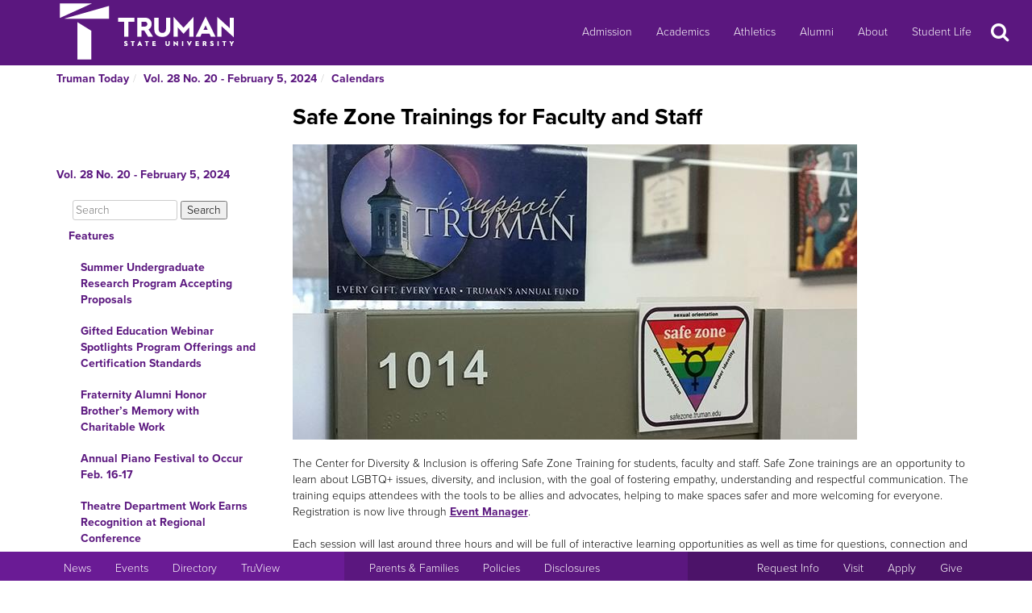

--- FILE ---
content_type: text/html
request_url: http://newsletter.truman.edu/article.asp?id=36647
body_size: 24992
content:
<!DOCTYPE html PUBLIC "-//W3C//DTD XHTML 1.1//EN"
    "http://www.w3.org/TR/xhtml11/DTD/xhtml11.dtd">
<html xmlns="http://www.w3.org/1999/xhtml" lang="en">
<!-- #BeginTemplate "templates/dept.dwt" -->
<head>
<meta charset="UTF-8">
<!-- #BeginEditable "doctitle" -->

<title>Safe Zone Trainings for Faculty and Staff - Vol. 28 No. 20 - February 5, 2024 | Truman Today Calendars</title>
<!-- #EndEditable -->
<link rel="stylesheet" type="text/css" href="//images.truman.edu/web/responsive/style.css" />
<link rel="stylesheet" type="text/css" href="/includes/site_specific.css" />

	<link rel="alternate" type="application/rss+xml" title="Truman Today" href="http://newsletter.truman.edu/rss.aspx?id=29" />	
<!-- Google tag (gtag.js) -->
<script async src="https://www.googletagmanager.com/gtag/js?id=G-17TM9PH2DG"></script>
<script>
  window.dataLayer = window.dataLayer || [];
  function gtag(){dataLayer.push(arguments);}
  gtag('js', new Date());

  gtag('config', 'G-17TM9PH2DG');
</script>
<script type="text/javascript">

  var _gaq = _gaq || [];
  _gaq.push(['_setAccount', 'UA-36643857-1']);
  _gaq.push(['_trackPageview']);

  (function() {
    var ga = document.createElement('script'); ga.type = 'text/javascript'; ga.async = true;
    ga.src = ('https:' == document.location.protocol ? 'https://ssl' : 'http://www') + '.google-analytics.com/ga.js';
    var s = document.getElementsByTagName('script')[0]; s.parentNode.insertBefore(ga, s);
  })();

</script>
<!-- BEGIN SHAREAHOLIC CODE -->
<link rel="preload" href="https://cdn.shareaholic.net/assets/pub/shareaholic.js" as="script" />
<meta name="shareaholic:site_id" content="c6279eda80a430beb84492ad9343b9cb" />
<script data-cfasync="false" async src="https://cdn.shareaholic.net/assets/pub/shareaholic.js"></script>
<!-- END SHAREAHOLIC CODE -->

<meta http-equiv="Content-Type" content="text/html; charset=UTF-8">

<meta name="viewport" content="width=device-width, initial-scale=1">
<link rel="profile" href="http://gmpg.org/xfn/11">
    <link rel="icon" type="image/png" href="https://images.truman.edu/favicon-16x16.png" sizes="16x16">
    <link rel="icon" type="image/png" href="https://images.truman.edu/favicon-32x32.png" sizes="32x32">
    <link rel="icon" type="image/png" href="https://images.truman.edu/favicon-96x96.png" sizes="96x96">
    <link rel="apple-touch-icon" href="https://images.truman.edu/favicon-120x120.png">
    <link rel="apple-touch-icon" sizes="180x180" href="https://images.truman.edu/favicon-180x180.png">
    <link rel="apple-touch-icon" sizes="152x152" href="https://images.truman.edu/favicon-152x152.png">
    <link rel="apple-touch-icon" sizes="167x167" href="https://images.truman.edu/favicon-167x167.png">


		<script type="text/javascript" src="http://images.truman.edu/web/scriptaculous/prototype.js"></script>
		<script type="text/javascript" src="http://images.truman.edu/web/scriptaculous/scriptaculous.js"></script>
		<script src="https://ajax.googleapis.com/ajax/libs/jquery/3.3.1/jquery.min.js"></script>
	    <script type="text/javascript">
	        jQuery.noConflict();
	    </script>
		<link rel="stylesheet" href="https://ajax.googleapis.com/ajax/libs/jqueryui/1.12.1/themes/smoothness/jquery-ui.css">
		<script src="https://ajax.googleapis.com/ajax/libs/jqueryui/1.12.1/jquery-ui.min.js"></script>
		<script type="text/javascript" src="/web/js/scripts.js"></script>		
		
		<script type="text/javascript" src="//use.typekit.net/uiz8pfm.js"></script>
		<script type="text/javascript">try{Typekit.load();}catch(e){}</script>

<script src="http://images.truman.edu/web/lightview/js/lightview.js" type="text/javascript"></script>
<link rel="stylesheet" type="text/css" href="http://images.truman.edu/web/lightview/css/lightview.css" />
<script type="text/javascript" src="http://images.truman.edu/web/dept/slideshow.js"></script>
<script type="text/javascript" src="http://images.truman.edu/web/tru_wib/tabs.js"></script>
<script type="text/javascript">
jQuery(document).ready(function () {
	if (jQuery('a#jumptobottom').css("position") != 'fixed') {
		jQuery('link[href="/web/responsive/style.css"]').attr({'href':"/web/responsive/style.css?version=2017"});
		jQuery('link[href="https://secure.truman.edu/web/responsive/style.css"]').attr({'href':"/web/responsive/style.css?version=2017"});
	}
});
</script>
<base href="https://newsletter.truman.edu/" />


<!-- #BeginEditable "head" -->

<link rel="image_src" href="https://newsletter.truman.edu/newsletters/TrumanToday/images/safezonesticker2.jpg" />
<meta name="twitter:card" content="summary_large_image" />
<meta name="twitter:site" content="@trumanstate" />
<meta name="twitter:creator" content="@trumanstate" />
<meta property="og:title" content="Safe Zone Trainings for Faculty and Staff - Vol. 28 No. 20 - February 5, 2024 | Truman Today Calendars" />
<meta property="og:url" content="http://newsletter.truman.edu/article.asp?id=36647" />
<meta property="og:image" content="https://newsletter.truman.edu/newsletters/TrumanToday/images/safezonesticker2.jpg" />
<meta property="og:description" content="" />
<meta property="article:published_time" content="20240205" />

<!-- #EndEditable -->

</head>

<body class="twelvecol">
<!-- Fixed navbar -->
<nav class="navbar navbar-inverse navbar-fixed-top" aria-label="Primary Navigation">
    <a class="skip-link screen-reader-text" href="#content">Skip to content</a>

	<div class="container" id="header-navbar-container">
                    <button id="sidebartoggle" type="button" class="btn btn-primary btn-xs hidden-sm hidden-md hidden-lg" data-toggle="offcanvas">
                    	<span class="sr-only">Open Menu</span>
                    	<span class="fa fa-bars fa-2x" aria-hidden="true" aria-title="menu"></span>
           			</button>
                <div class="navbar-header">
			<a class="navbar-brand" href="http://www.truman.edu/">
                <img src="/web/responsive/trumanLogoNew2x.png" alt="Truman State University" id="logo">
                            </a>
		</div>
        <button type="button" class="navbar-toggle collapsed" data-toggle="collapse" data-target="#navbar,#headersearch" aria-expanded="false" aria-controls="navbar">
            <span class="sr-only hidden-print">Toggle navigation</span>
            <span id="mobileNavIcon" class="fa fa-plus fa-2x" aria-hidden="true" aria-title="Show more links"></span>
        </button>

	</div>
    <div id="navbar" class="navbar-collapse collapse">
        <ul id="menu-primary-menu" class="nav navbar-nav">
            <li id="menu-item-50416" class="menu-item menu-item-type-post_type menu-item-object-page menu-item-50416"><a title="Admission" href="http://www.truman.edu/admission-cost/">Admission</a></li>
            <li id="menu-item-50421" class="menu-item menu-item-type-post_type menu-item-object-page menu-item-50421"><a title="Academics" href="http://www.truman.edu/majors-programs/">Academics</a></li>
            <li id="menu-item-50422" class="menu-item menu-item-type-custom menu-item-object-custom menu-item-50422"><a title="Athletics" href="http://www.trumanbulldogs.com/">Athletics</a></li>
            <li id="menu-item-50418" class="menu-item menu-item-type-post_type menu-item-object-page menu-item-50418"><a title="Alumni" href="http://www.truman.edu/alumni-donors/">Alumni</a></li>
            <li id="menu-item-50420" class="menu-item menu-item-type-post_type menu-item-object-page menu-item-50420"><a title="About" href="http://www.truman.edu/about/">About</a></li>
            <li id="menu-item-86489" class="menu-item menu-item-type-post_type menu-item-object-page menu-item-86489"><a title="Student Life" href="http://www.truman.edu/student-life/">Student Life</a></li>
        </ul>
        <button id="searchtoggle" type="button" class="btn btn-xs hidden-xs hidden-sm hidden-md" data-toggle="collapse" data-target="#headersearch">
        	<span class="sr-only">Search</span>
        	<span class="fa fa-search fa-inverse fa-2x" aria-hidden="true" aria-title="Search"></span>
        </button>
    </div>
    <div class="homepage-search collapse container" id="headersearch">
                <form method="get" action="https://www.truman.edu/">
                <div class="form-group form-group-lg input-group input-group-lg">
                    <input type="text" name="s" class="form-control homepage-search-field" placeholder="Search" title="Search" aria-label="Search">
                    <span class="input-group-btn">
                        <button class="btn btn-primary search-homepage-go-button" type="button">Go!</button>
                      </span>                    
                </div>
                </form>
            </div></nav>
<div class="container" id="content">
            <div class="container">
    	<ul class="breadcrumb"><li><a href="http://newsletter.truman.edu/newsletter.asp?id=29">Truman Today</a></li><li><a href="/issue.asp?id=3831&command=CurrIssue">Vol. 28 No. 20 - February 5, 2024</a></li><li><a href="/section.asp?id=3831&command=NthSection=9&section=9">Calendars</a></li></ul>
      </div>
        

    <div class="row row-offcanvas row-offcanvas-left">

        <div id="sidebar" class="col-xs-9 col-sm-3 sidebar-offcanvas">
            
<aside id="secondary" class="widget-area">
				<p class="leftheader"><a href="/issue.asp?id=3831&command=CurrIssue">Vol. 28 No. 20 - February 5, 2024</a></p>
			<form action="http://trumantoday.truman.edu/search_results.asp" id="cse-search-box" class="truman_site_search">
					<div>
						<label for="site_search" style="display: none">Search Truman Today</label>
						  <input type="hidden" name="cx" value="014461363627659374908:n9ir0jpkosy" />
						  <input type="hidden" name="cof" value="FORID:11" />
						  <input type="text" name="q" size="25" id="site_search" style="margin-left: 20px; width: 130px" placeholder="Search" aria-label="Search"  />
						  <input type="submit" name="sa" value="Search" />
					</div>
			</form>
			<ul class="list-group list-group-root" style="margin-top: 0;"><li><a  class="list-group-item"href="/section.asp?id=3831&command=NthSection=1&section=1">Features</a><ul class="list-group"><li><a  class="list-group-item"href="article.asp?id=36661">Summer Undergraduate Research Program Accepting Proposals</a></li><li><a  class="list-group-item"href="article.asp?id=36703">Gifted Education Webinar Spotlights Program Offerings and Certification Standards</a></li><li><a  class="list-group-item"href="article.asp?id=36662">Fraternity Alumni Honor Brother&rsquo;s Memory with Charitable Work</a></li><li><a  class="list-group-item"href="article.asp?id=36717">Annual Piano Festival to Occur Feb. 16-17</a></li><li><a  class="list-group-item"href="article.asp?id=36719">Theatre Department Work Earns Recognition at Regional Conference</a></li></ul></li><li><a  class="list-group-item"href="/section.asp?id=3831&command=NthSection=2&section=2">Announcements</a><ul class="list-group"><li><a  class="list-group-item"href="article.asp?id=36656">Delta Sigma Pi to Begin Recruitment</a></li><li><a  class="list-group-item"href="article.asp?id=36709">Blood Drive Set for Feb. 6-7</a></li><li><a  class="list-group-item"href="article.asp?id=36705">Spring Break Backpacking Trip Available with TruOutdoors</a></li><li><a  class="list-group-item"href="article.asp?id=36652">Pizza Bowl Returns Feb. 9</a></li><li><a  class="list-group-item"href="article.asp?id=36704">Show Truman Spirit by Participating in Purple Friday</a></li><li><a  class="list-group-item"href="article.asp?id=36654">Organization Offers Free Help with Tax Preparation</a></li><li><a  class="list-group-item"href="article.asp?id=36653">Entrepreneur Speaker Series Features Alumna</a></li><li><a  class="list-group-item"href="article.asp?id=36722">Earth Week Committee Seeks Members</a></li><li><a  class="list-group-item"href="article.asp?id=36699">Global Issues Colloquium Discusses Fulbright Experience</a></li><li><a  class="list-group-item"href="article.asp?id=36721">Lunar New Year Celebration Features Food and Prizes</a></li><li><a  class="list-group-item"href="article.asp?id=36706">Save the Date: University Spring SPAW</a></li><li><a  class="list-group-item"href="article.asp?id=36700">Opportunities to Gain Mental Health Training</a></li><li><a  class="list-group-item"href="article.asp?id=36693">Applications Available for Summer Museums and Archives Internships</a></li><li><a  class="list-group-item"href="article.asp?id=36657">Career Center Hosts Student Worker Fair</a></li><li><a  class="list-group-item"href="article.asp?id=36658">Environmental Committee Accepting Project Proposals</a></li><li><a  class="list-group-item"href="article.asp?id=36655">Financial Aid Office Ready to Assist Students with New FAFSA Guidelines</a></li></ul></li><li><a  class="list-group-item"href="/section.asp?id=3831&command=NthSection=3&section=3">Notables</a><ul class="list-group"><li><a  class="list-group-item"href="article.asp?id=36718">Business Students Named Semi-Finalists in National Competition</a></li><li><a  class="list-group-item"href="article.asp?id=36702">Daschke Attends Film Festival</a></li><li><a  class="list-group-item"href="article.asp?id=36701">History Student Appointed to the Missouri Association of Museums and Archives Board</a></li></ul></li><li><a  class="list-group-item"href="/section.asp?id=3831&command=NthSection=8&section=8">Kirksville Events</a><ul class="list-group"><li><a  class="list-group-item"href="article.asp?id=36720">Theatre Company to Screen Classic Movie</a></li><li><a  class="list-group-item"href="article.asp?id=36650">Kirksville Sponsors Student Discount Program</a></li><li><a  class="list-group-item"href="article.asp?id=36651">NEMO Regional Arthritis Center Sponsors Walk with Ease Classes</a></li></ul></li><li><a  class="list-group-item"href="/section.asp?id=3831&command=NthSection=9&section=9">Calendars</a><ul class="list-group"><li><a  class="list-group-item"href="article.asp?id=36642">SAB Events Calendar</a></li><li><a  class="list-group-item"href="article.asp?id=36643">Intramural Sports Calendar</a></li><li><a  class="list-group-item"href="article.asp?id=36644">CDI Events Calendar</a></li><li><a  class="list-group-item"href="article.asp?id=36645">School of Arts and Letters Events</a></li><li><a  class="list-group-item"href="article.asp?id=36646">Admissions Events</a></li><li><a  class="list-group-item currentpage"href="article.asp?id=36647">Safe Zone Trainings for Faculty and Staff</a></li><li><a  class="list-group-item"href="article.asp?id=36648">Fresh Start Fridays</a></li><li><a  class="list-group-item"href="article.asp?id=36649">Pop-Up Pantry </a></li><li><a  class="list-group-item"href="article.asp?id=36691">Sodexo Calendar</a></li></ul></li><li><a  class="list-group-item"href="/section.asp?id=3831&command=NthSection=10&section=10">Athletics</a><ul class="list-group"><li><a  class="list-group-item"href="article.asp?id=36641">Home Athletic Schedules</a></li></ul></li><li><a  class="list-group-item"href="/section.asp?id=3831&command=NthSection=12&section=12">Submission Information</a><ul class="list-group"></ul></li><li><a  class="list-group-item"href="/section.asp?id=3831&command=NthSection=13&section=13">Archives</a><ul class="list-group"></ul></li></ul>
</aside><!-- #secondary -->        </div>

        <div id="oncanvas" class="col-xs-12 col-sm-9">


<article id="post-5422" class="post-5422 page type-page status-publish hentry">
<!-- .entry-header -->

	<div class="entry-content">
	


					
<!-- #BeginEditable "maincontent" -->

<h1>Safe Zone Trainings for Faculty and Staff</h1>
<div class="articlecontent">
<div class="articlecontent"> <img src="https://newsletter.truman.edu/newsletters/TrumanToday/images/safezonesticker2.jpg" alt="safezonesticker2.jpg " style="width:700; height:366" /></div><br />The Center for Diversity &amp; Inclusion is offering Safe Zone Training for students, faculty and staff. Safe Zone trainings are an opportunity to learn about LGBTQ+ issues, diversity, and inclusion, with the goal of fostering empathy, understanding and respectful communication. The training equips attendees with the tools to be allies and advocates, helping to make spaces safer and more welcoming for everyone. Registration is now live through <a href="https://eventmanager.truman.edu/generallist.asp">Event Manager</a>.<br /><br />Each session will last around three hours and will be full of interactive learning opportunities as well as time for questions, connection and discussion. Each session requires at least five registrants to have the training. If a training is canceled, those who have registered will be notified via email.<br /><br /><b>Student Sessions</b><br /><div>Feb. 10</div><div>Feb. 15</div><div>Feb. 26</div><div>March 2</div><div>March 13</div><div>March 20</div><div>March 30</div><div>April 16</div><div>April 30<br /></div><br /><b>Faculty and Staff Sessions</b><br /><div>Feb. 7</div><div>Feb. 20</div><div>Feb. 29<br /></div><div>Feb. 22<br /></div><div>March 5</div><div>March 8</div><div>March 19</div><div>March 27</div><div>April 8</div><div>April 25<br /></div><br />For any questions or concerns, contact the Center for Diversity &amp; Inclusion at <a href="mailto:diversity@truman.edu">diversity@truman.edu</a>. 
</div>




<div class="shareaholic-canvas" data-app="share_buttons" data-app-id="29012181"></div>
<div class="prevnext">
	
		<a href="article.asp?id=36646&command=PrevArticle"><img src="/images/leftarrow.png" alt="Previous" title="Previous Section" /></a>
	
		<a href="article.asp?id=36648&command=NextArticle"><img src="/images/rightarrow.png" alt="Next" title="Next Section" /></a>
	
</div>

<!-- #EndEditable -->

		<!-- #BeginEditable "rightside" -->		
		<!-- #EndEditable -->
			</div><!-- .entry-content -->

	</article><!-- #post-## -->
        </div><!-- #main -->
    </div><!-- .row -->


	</div><!-- #container -->
<footer id="colophon" class="footer">

    <div id="footer0">
        <div class="col-xs-12 col-sm-12 col-md-6 col-lg-4" style="text-align: center">
            <img src="/web/responsive/logo-small.png" alt="Truman Logo" style="width: 60px">
        </div>
        <div class="col-xs-12 col-sm-12 col-md-6 col-lg-4" id="address">
            <a href="http://www.truman.edu/admission-cost/visit-truman/campus-map-directions/" aria-label="Sitewide link to Campus Maps and Directions">Maps &amp; Directions</a> | <a href="http://www.truman.edu/contact-us/" aria-label="Sitewide Contact Us link">Contact Us</a>
            <address><a href="http://copyright.truman.edu/" aria-label="Sitewide Copyright link">Copyright</a> <script>document.write(new Date().getFullYear())</script> Truman State University<br>
                100 E. Normal Avenue • <a href="http://kirksville.truman.edu/" aria-label="Sitewide link to Kirksville information">Kirksville</a>, MO 63501
            </address>
        </div>
        <div class="col-xs-12 col-sm-12 col-md-4 col-lg-4" id="social">
            <a href="https://www.facebook.com/trumanstateuniversity" id="facebook" aria-label="Facebook">
                                    <span class="fa-stack fa-2x">
                                        <span class="fa fa-circle fa-stack-2x" aria-hidden="true"></span>
                                        <span class="fa fa-facebook fa-inverse fa-stack-1x fa-social" aria-hidden="true"></span>
                                    </span>
            </a>
            <a href="https://twitter.com/TrumanState" id="twitter" aria-label="Twitter">
                                    <span class="fa-stack fa-2x">
                                        <span class="fa fa-circle fa-stack-2x" aria-hidden="true"></span>
                                        <span class="fa fa-twitter fa-inverse fa-stack-1x fa-social" aria-hidden="true"></span>
                                    </span>
            </a>
            <a href="https://youtube.com/trumanuniversity" id="youtube" aria-label="YouTube">
                                    <span class="fa-stack fa-2x">
                                        <span class="fa fa-circle fa-stack-2x" aria-hidden="true"></span>
                                        <span class="fa fa-youtube fa-inverse fa-stack-1x fa-social" aria-hidden="true"></span>
                                    </span>
            </a>
            <a href="https://www.instagram.com/trumanstate/" id="instagram" aria-label="Instagram">
                                    <span class="fa-stack fa-2x">
                                        <span class="fa fa-circle fa-stack-2x" aria-hidden="true"></span>
                                        <span class="fa fa-instagram fa-inverse fa-stack-1x fa-social" aria-hidden="true"></span>
                                    </span>
            </a>
            <a href="http://www.linkedin.com/edu/truman-state-university-18718" id="linkedin" aria-label="LinkedIn">
                                    <span class="fa-stack fa-2x">
                                        <span class="fa fa-circle fa-stack-2x" aria-hidden="true"></span>
                                        <span class="fa fa-linkedin fa-inverse fa-stack-1x fa-social" aria-hidden="true"></span>
                                    </span>
            </a>
            <a href="http://www.snapchat.com/add/trumanstateu/" id="snapchat" aria-label="Snapchat">
                                    <span class="fa-stack fa-2x">
                                        <span class="fa fa-circle fa-stack-2x" aria-hidden="true"></span>
                                        <span class="fa fa-snapchat fa-inverse fa-stack-1x fa-social" aria-hidden="true"></span>
                                    </span>
            </a>
        </div>
    </div>
    <div class="footercontainer">
        <div class="site-info col-md-4 col-sm-12 col-xs-12" id="footer1">
            <nav class="navbar" aria-label="Resources">
                <ul class="nav navbar-nav">
                    <li><a href="http://www.truman.edu/news/" aria-label="University News">News</a></li>
                    <li><a href="http://www.truman.edu/event/" aria-label="University Events">Events</a></li>
                    <li><a href="http://www.truman.edu/directory/" aria-label="Search Directory of Faculty, Staff, and Students">Directory</a></li>
                    <li><a href="http://www.truman.edu/truview-login/" aria-label="Main link to TruView login">TruView</a></li>
                </ul>
            </nav>
        </div><!-- .site-info -->
        <div class="col-md-4 col-sm-12 col-xs-12" id="footer2">
            <nav class="navbar" aria-label="Information">
                <ul class="nav navbar-nav">
                    <li><a href="http://www.truman.edu/parents-families/" aria-label="Main link to Parents&#39; Page">Parents &amp; Families</a></li>
                    <li><a href="http://www.truman.edu/policies/" aria-label="Main link to Policies">Policies</a></li>
                    <li><a href="http://consumerinformation.truman.edu/" aria-label="Main Link to Consumer Information Disclosures">Disclosures</a></li>
                    <li><a href="http://employment.truman.edu/" aria-label="Main link to Employment Opportunities listings">Employment</a></li>
                </ul>
            </nav>
        </div>

        <div class="col-md-4 col-sm-12 col-xs-12" id="footer3">
            <nav class="navbar" aria-label="Common Tasks">
            <ul class="nav navbar-nav">
                <li><a href="http://www.truman.edu/request-information/" aria-label="Main link to Request More Information about Truman">Request Info</a></li>
                <li><a href="http://www.truman.edu/admission-cost/visit-truman/" aria-label="Main link to Schedule a Visit to Truman&#39;s campus">Visit</a></li>
                <li><a href="http://www.truman.edu/admission-cost/apply-to-truman/" aria-label="Main link to Apply to attend Truman">Apply</a></li>
                <li><a href="http://www.truman.edu/giving/" aria-label="Main link to donate to Truman">Give</a></li>
            </ul>
            </nav>
        </div>
    </div>
</footer><!-- #colophon -->
<a id="jumptobottom" aria-label="Jump to bottom of page" href="javascript: void(0)">
    <span class="fa-stack fa-2x">
        <span class="fa fa-circle fa-stack-2x" aria-hidden="true"></span>
        <span class="fa fa-long-arrow-down fa-stack-1x" aria-hidden="true"></span>
    </span>
</a>
<script type="text/javascript" src="/web/responsive/bootstrap.min.js"></script>
<script type="text/javascript" src="/web/responsive/custom.js"></script>

</body></html>

</body>
<!-- #EndTemplate -->
</html>

--- FILE ---
content_type: application/javascript
request_url: http://images.truman.edu/web/dept/slideshow.js
body_size: 906
content:
function switch_slides(frame, delay, div) {
	return (
		function() {
			items = $(div).select("a.slide");
			slides = items.length;
			if (slides > 1) {
				items[frame].fade();
				
				if (frame == slides - 1) {
					frame = 0;
				}
				else {
					frame = frame + 1;
				}
				
				items[frame].appear();
				setTimeout(switch_slides(frame, delay, div), delay);
			} else {
				if (slides == 1) {
					items[0].appear();
				}
			}
		}
	)
}

function start_slideshow(delay, div) {
	setTimeout(switch_slides(0, delay, div), delay);
}

document.observe("dom:loaded", function() {
	var slideshows = $$("div.tru_slideshow");
	if(slideshows.length > 0) {
		for(var i = 0; i < slideshows.length; i++) {
			var slides = $(slideshows[i]).select("a.slide");
			if(slides.length > 0) {
				$(slides[0]).show();
				start_slideshow(5000, $(slideshows[i]));
			}
		}
	}
});